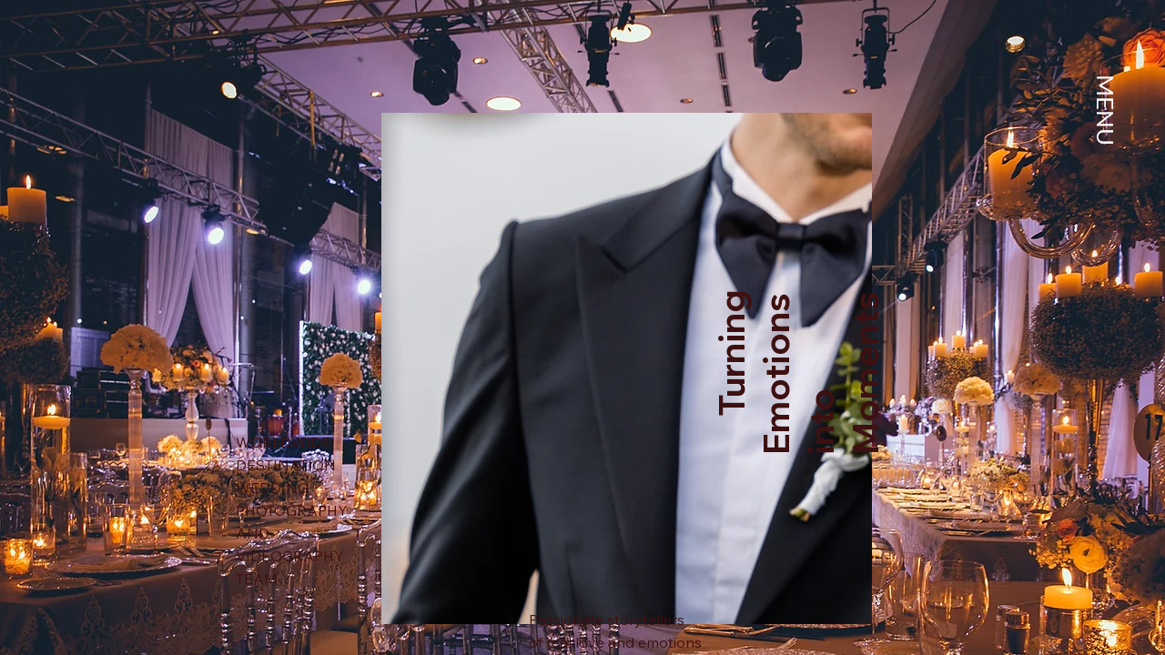

--- FILE ---
content_type: text/html; charset=utf-8
request_url: http://dugunhikayemiz.com/eylul-yarkin-ankara-summer-wedding/
body_size: 171
content:
<!DOCTYPE html><html><head><title></title><meta name="description" content=""></head><frameset rows="100%,*" border="0"><frame src="http://www.lovetellers.com" frameborder="0"></frameset></html>